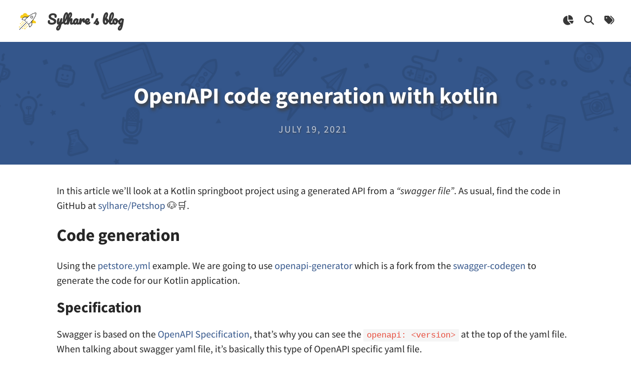

--- FILE ---
content_type: text/html; charset=utf-8
request_url: https://sylhare.github.io/2021/07/19/Openapi-swagger-codegen-with-kotlin.html
body_size: 7133
content:
<!DOCTYPE html>
<!--
    Type on Strap jekyll theme v2.4.13
    Theme free for personal and commercial use under the MIT license
    https://github.com/sylhare/Type-on-Strap/blob/master/LICENSE
-->
<html lang="en">
  
  <head> <meta charset="utf-8"> <meta name="viewport" content="width=device-width, initial-scale=1, minimum-scale=0.5, maximum-scale=5"> <!-- Theme Mode--> <script> const darkBtn = "Dark"; const lightBtn = "Light"; const isAutoTheme = false; const preferredTheme = window.matchMedia('(prefers-color-scheme: dark)').matches ? 'dark' : 'light'; if (isAutoTheme) { document.documentElement.setAttribute('data-theme', sessionStorage.getItem('theme') ?? preferredTheme); } else { document.documentElement.setAttribute('data-theme', "light"); } </script> <!-- Main JS (navbar.js, katex_init.js and masonry_init.js)--> <script defer src="/assets/js/main.min.js"></script> <!-- CSS --> <link rel="stylesheet" href="/assets/css/main.css"> <!--Favicon--> <link rel="shortcut icon" href="/assets/favicon.ico" type="image/x-icon"> <!-- Preconnect to Cusdis for faster loading when comments become visible --> <link rel="preconnect" href="https://cusdis.com"> <!-- KaTeX 0.16.25 --> <script defer src="/assets/js/vendor/katex.min.js"></script> <script defer src="/assets/js/vendor/katex.auto-render.min.js" onload="renderMathInElement(document.body);"></script> <!-- Mermaid 11.12.0 --> <script defer src="/assets/js/vendor/mermaid.min.js"></script> <!-- Simple Jekyll Search 1.10.0 --> <script src="/assets/js/vendor/simple-jekyll-search.min.js" type="text/javascript"></script> <!-- Google Analytics / Cookie Consent --> <script> const cookieName = 'cookie-notice-dismissed-https://sylhare.github.io'; const isCookieConsent = ''; const analyticsName = 'UA-142123817-1'; const analyticsNameGA4 = 'G-YPX3TXS4S4'; </script> <!-- Global site tag (gtag.js) --> <script async src="https://www.googletagmanager.com/gtag/js?id=UA-142123817-1"></script> <!-- seo tags --> <meta property="og:image" content="https://sylhare.github.io/assets/img/pexels/circuit.jpeg"> <meta property="og:type" content="website" /> <!-- Begin Jekyll SEO tag v2.8.0 --> <title>OpenAPI code generation with kotlin | Sylhare’s blog</title> <meta name="generator" content="Jekyll v3.10.0" /> <meta property="og:title" content="OpenAPI code generation with kotlin" /> <meta property="og:locale" content="en_US" /> <meta name="description" content="In this article we’ll look at a Kotlin springboot project using a generated API from a “swagger file”. As usual, find the code in GitHub at sylhare/Petshop 🐶🛒." /> <meta property="og:description" content="In this article we’ll look at a Kotlin springboot project using a generated API from a “swagger file”. As usual, find the code in GitHub at sylhare/Petshop 🐶🛒." /> <link rel="canonical" href="https://sylhare.github.io/2021/07/19/Openapi-swagger-codegen-with-kotlin.html" /> <meta property="og:url" content="https://sylhare.github.io/2021/07/19/Openapi-swagger-codegen-with-kotlin.html" /> <meta property="og:site_name" content="Sylhare’s blog" /> <meta property="og:type" content="article" /> <meta property="article:published_time" content="2021-07-19T00:00:00+00:00" /> <meta name="twitter:card" content="summary" /> <meta property="twitter:title" content="OpenAPI code generation with kotlin" /> <script type="application/ld+json"> {"@context":"https://schema.org","@type":"BlogPosting","dateModified":"2021-07-19T00:00:00+00:00","datePublished":"2021-07-19T00:00:00+00:00","description":"In this article we’ll look at a Kotlin springboot project using a generated API from a “swagger file”. As usual, find the code in GitHub at sylhare/Petshop 🐶🛒.","headline":"OpenAPI code generation with kotlin","mainEntityOfPage":{"@type":"WebPage","@id":"https://sylhare.github.io/2021/07/19/Openapi-swagger-codegen-with-kotlin.html"},"url":"https://sylhare.github.io/2021/07/19/Openapi-swagger-codegen-with-kotlin.html"}</script> <!-- End Jekyll SEO tag --> <!-- RSS --> <link rel="alternate" type="application/atom+xml" title="Sylhare's blog" href="https://sylhare.github.io/feed.xml"/> <link type="application/atom+xml" rel="alternate" href="https://sylhare.github.io/feed.xml" title="Sylhare&apos;s blog" /> <!-- Twitter Cards --> <meta name="twitter:title" content="OpenAPI code generation with kotlin"> <meta name="twitter:description" content="In this article we’ll look at a Kotlin springboot project using a generated API from a “swagger file”. As usual, find thecode in GitHub at sylhare/Petshop 🐶🛒..."> <meta name="twitter:card" content="summary"> <meta name="twitter:image" content="https://sylhare.github.io/assets/img/pexels/circuit.jpeg"> <meta name="twitter:image:alt" content="OpenAPI code generation with kotlin"> </head>
  <body>
    
    <header class="site-header"> <!-- Logo and title --> <div class="branding"> <a href="/"> <img alt="logo img" class="avatar" src="/assets/img/rocket-icon.png" loading="lazy"/> </a> <a class="site-title" aria-label="Sylhare's blog" href="/"> Sylhare's blog </a> </div> <!-- Toggle menu --> <nav class="clear"> <a aria-label="pull" id="pull" class="toggle" href="#"> <i class="fas fa-bars fa-lg"></i> </a> <!-- Menu --> <ul class="hide"> <li class="separator"> | </li> <li> <a class="clear" aria-label="Blog stats" title="Blog stats" href="/stats/"> <i class="navbar-icon fas fas fa-chart-pie" aria-hidden="true"></i> <span class="navbar-label navbar-label-with-icon">Blog stats</span> </a> </li> <li class="separator"> | </li> <li> <a class="clear" aria-label="Search" title="Search" href="/search/"> <i class="navbar-icon fas fa-search" aria-hidden="true"></i> <span class="navbar-label navbar-label-with-icon">Search</span> </a> </li> <li class="separator"> | </li> <li> <a class="clear" aria-label="Tags" title="Tags" href="/tags/"> <i class="navbar-icon fas fa-tags" aria-hidden="true"></i> <span class="navbar-label navbar-label-with-icon">Tags</span> </a> </li> </ul> </nav> </header>
    <main class="content">
      <article class="feature-image" >
    <header id="main" style="">
        <div class="title-padder">
            
                <h1 id="OpenAPI+code+generation+with+kotlin" class="title">OpenAPI code generation with kotlin</h1>
                


<div class="post-info">
  <div class="post-meta">
    
    
    <p class="meta">July 19, 2021</p>
  </div>
  
</div>

            
        </div>
    </header>

    <section class="post-content">
    
            <p>In this article we’ll look at a Kotlin springboot project using a generated API from a <em>“swagger file”</em>. As usual, find the
code in GitHub at <a href="https://github.com/sylhare/Petshop">sylhare/Petshop</a> 🐶🛒.</p>

<h2 id="code-generation">Code generation</h2>

<p>Using
the <a href="https://raw.githubusercontent.com/openapitools/openapi-generator/master/modules/openapi-generator/src/test/resources/3_0/petstore.yaml">petstore.yml</a>
example. We are going to use <a href="https://github.com/OpenAPITools/openapi-generator">openapi-generator</a> which is a fork from
the <a href="https://swagger.io/tools/swagger-codegen/">swagger-codegen</a>
to generate the code for our Kotlin application.</p>

<h3 id="specification">Specification</h3>

<p>Swagger is based on the <a href="https://github.com/OAI/OpenAPI-Specification/blob/main/versions/2.0.md">OpenAPI Specification</a>,
that’s why you can see the <code class="language-plaintext highlighter-rouge">openapi: &lt;version&gt;</code> at the top of the yaml file. When talking about swagger yaml file, it’s
basically this type of OpenAPI specific yaml file.</p>

<h3 id="create-the-rest-api-with-only-the-openapi-file">Create the Rest API with only the openapi file</h3>

<h4 id="generate-the-files">Generate the files</h4>

<p>You need to install <a href="https://github.com/OpenAPITools/openapi-generator">openapi-generator</a>:</p>

<div class="language-bash highlighter-rouge"><div class="highlight"><pre class="highlight"><code>brew <span class="nb">install </span>openapi-generator
</code></pre></div></div>

<p>Then run it using your openapi yaml file and if you have your config file. You can also specify
some <a href="https://openapi-generator.tech/docs/globals/#available-global-properties">global properties</a> as key=value pairs.
(Find the configuration for <a href="https://openapi-generator.tech/docs/generators/java/">java</a>
and <a href="https://openapi-generator.tech/docs/generators/kotlin/">kotlin</a>)</p>

<div class="language-bash highlighter-rouge"><div class="highlight"><pre class="highlight"><code>openapi-generator generate <span class="nt">-i</span> src/main/resources/petstore.yml <span class="nt">-g</span> kotlin-spring  <span class="nt">--config</span> src/main/resources/api-config.json
<span class="c"># openapi-generator generate -i ../src/main/resources/petstore.yml -g kotlin-spring  --config ../src/main/resources/api-config.json --global-property apiTests=true,modelTests=true,apiDocs=true,modelDocs=true</span>
</code></pre></div></div>

<blockquote>
  <p>Note: The modelTests, apiTests, modelDocs, apiDocs needs to be defined in the yaml to be generated</p>
</blockquote>

<p>This will create the project with a <strong>build.gradle.kts</strong> (and also a <strong>pom.xml</strong> for maven).</p>

<h4 id="make-it-compile-properly">Make it compile properly</h4>

<p>The <code class="language-plaintext highlighter-rouge">api-config.json</code> has <code class="language-plaintext highlighter-rouge">"serviceInterface": true</code> to create the <em>service</em> in the api. 
You will still have to add to the corresponding api:</p>

<div class="language-kotlin highlighter-rouge"><div class="highlight"><pre class="highlight"><code><span class="kd">val</span> <span class="py">service</span><span class="p">:</span> <span class="nc">PetApiService</span>
</code></pre></div></div>

<p>For gradle, the wrapper won’t be created automatically, you can do so by running:</p>

<div class="language-bash highlighter-rouge"><div class="highlight"><pre class="highlight"><code>gradle wrapper <span class="nt">--gradle-version</span> 4.8 <span class="nt">--distribution-type</span> all
./gradlew assemble
</code></pre></div></div>

<p>The syntax used in the generated <em>build.gradle.kts</em> is rather old and mostly compatible with 4.8. You will have some
work to do if you intend to put your project up to date.</p>

<h4 id="implement-the-logic">Implement the logic</h4>

<p>Then you need to create the <code class="language-plaintext highlighter-rouge">PetApiServiceImpl</code> that implements <code class="language-plaintext highlighter-rouge">PetApiService</code> and add it to the <code class="language-plaintext highlighter-rouge">PetApiController</code>
implementing <code class="language-plaintext highlighter-rouge">PetApi</code>:</p>

<div class="language-kotlin highlighter-rouge"><div class="highlight"><pre class="highlight"><code><span class="nd">@RestController</span>
<span class="kd">class</span> <span class="nc">PetApiController</span> <span class="p">:</span> <span class="nc">PetApi</span> <span class="p">{</span>

    <span class="nd">@Autowired</span>
    <span class="k">override</span> <span class="k">lateinit</span> <span class="kd">var</span> <span class="py">service</span><span class="p">:</span> <span class="nc">PetApiServiceImpl</span>
<span class="p">}</span>
</code></pre></div></div>

<p>This service is where you can start adding your own implementation of the <a href="https://github.com/sylhare/Petshop">Petshop</a>.
Because the openapi-generator only creates the apis/endpoints and models from the yaml, it’s not that magical! 🧙‍</p>

<p>To build the project using gradle, run:</p>

<div class="language-bash highlighter-rouge"><div class="highlight"><pre class="highlight"><code>./gradlew build <span class="o">&amp;&amp;</span> java <span class="nt">-jar</span> build/libs/openapi-spring-1.0.0.jar
</code></pre></div></div>

<p>If all builds successfully, the server should run on <a href="http://localhost:8080/">http://localhost:8080/</a></p>

<h3 id="customize-an-api-respecting-an-openapi-contract">Customize an API respecting an openapi contract</h3>

<h4 id="add-the-gradle-task">Add the gradle task</h4>

<p>If you want to customize or use the generated classes for something else. You can use
the <a href="https://openapi-generator.tech/docs/plugins/">org.openapi.generator plugin</a> in your code like:</p>

<div class="language-kotlin highlighter-rouge"><div class="highlight"><pre class="highlight"><code><span class="nf">plugins</span> <span class="p">{</span>
    <span class="nf">id</span><span class="p">(</span><span class="s">"org.openapi.generator"</span><span class="p">)</span> <span class="n">version</span> <span class="s">"5.1.1"</span>
<span class="p">}</span>
</code></pre></div></div>

<p>Then you will be able to use the <code class="language-plaintext highlighter-rouge">openApiGenerate</code> task to generate the code from the yaml files.</p>

<div class="language-kotlin highlighter-rouge"><div class="highlight"><pre class="highlight"><code><span class="nf">openApiGenerate</span> <span class="p">{</span>
    <span class="n">generatorName</span><span class="p">.</span><span class="k">set</span><span class="p">(</span><span class="s">"spring"</span><span class="p">)</span>
    <span class="n">inputSpec</span><span class="p">.</span><span class="k">set</span><span class="p">(</span><span class="s">"src/main/resources/petstore.yml"</span><span class="p">)</span>
    <span class="n">outputDir</span><span class="p">.</span><span class="k">set</span><span class="p">(</span><span class="s">"$buildDir/generated"</span><span class="p">)</span>
    <span class="n">configFile</span><span class="p">.</span><span class="k">set</span><span class="p">(</span><span class="s">"src/main/resources/api-config.json"</span><span class="p">)</span>
<span class="p">}</span>
</code></pre></div></div>

<p>If we analyze the task, we find:</p>

<ul>
  <li>The generator is <code class="language-plaintext highlighter-rouge">spring</code> to be compatible with our spring-boot application</li>
  <li>The <code class="language-plaintext highlighter-rouge">inputSpec</code> is the openapi file that the code will be generated from.</li>
  <li>The <code class="language-plaintext highlighter-rouge">outputDir</code> is where the generated code will be placed. (it’s better to leave it in the build directory)</li>
  <li>The <code class="language-plaintext highlighter-rouge">api-config.json</code> store all the <a href="https://openapi-generator.tech/docs/generators/jaxrs-spec/">configuration</a> for
the code generation.</li>
</ul>

<p>In some case where there are multiple yaml files depending on each other for definitions, you can
use <code class="language-plaintext highlighter-rouge">templateDir.set()</code>
to set the directory where those dependant yaml files will be.</p>

<blockquote>
  <p>We could use other generator like the <a href="https://en.wikipedia.org/wiki/Jakarta_RESTful_Web_Services"><code class="language-plaintext highlighter-rouge">jaxrs-spec</code></a> depending on the framework used.
(e.g. the JAX-RS provides annotations and interfaces that can be implemented to create a Restful API)</p>
</blockquote>

<p>Then you need to add the generated code to your source set:</p>

<div class="language-kotlin highlighter-rouge"><div class="highlight"><pre class="highlight"><code><span class="c1">// Add the generated sources to your project</span>
<span class="n">java</span><span class="p">.</span><span class="n">sourceSets</span><span class="p">[</span><span class="s">"main"</span><span class="p">].</span><span class="n">java</span><span class="p">.</span><span class="nf">srcDir</span><span class="p">(</span><span class="s">"$buildDir/generated/src/main/java"</span><span class="p">)</span>
</code></pre></div></div>

<p>This way you can call it from your <em>src/main/kotlin</em> code and start implementing it.</p>

<h4 id="openapi-yaml-file">OpenAPI yaml file</h4>

<p>Create a basic yaml file following the <a href="https://swagger.io/docs/specification/basic-structure/">swagger documentation</a>,
or just modify an existing one to get this <em>“petshop”</em> api:</p>

<div class="language-yaml highlighter-rouge"><div class="highlight"><pre class="highlight"><code><span class="na">openapi</span><span class="pi">:</span> <span class="s">3.0.0</span>
<span class="na">info</span><span class="pi">:</span>
  <span class="na">description</span><span class="pi">:</span> <span class="s">Petshop to test yml file generation</span>
  <span class="na">version</span><span class="pi">:</span> <span class="s">1.0.0</span>
  <span class="na">title</span><span class="pi">:</span> <span class="s">Petshop example</span>

<span class="na">paths</span><span class="pi">:</span>
  <span class="na">/petshop</span><span class="pi">:</span> <span class="c1"># That will be the name of the api -&gt; PetshopApi</span>
    <span class="na">post</span><span class="pi">:</span> <span class="c1"># Type of request: POST</span>
      <span class="na">tags</span><span class="pi">:</span>
        <span class="pi">-</span> <span class="s">shop</span>
      <span class="na">summary</span><span class="pi">:</span> <span class="s">Do nothing really</span>
      <span class="na">description</span><span class="pi">:</span> <span class="s1">'</span><span class="s">'</span>
      <span class="na">operationId</span><span class="pi">:</span> <span class="s">petshopMethod</span> <span class="c1"># That will be the method to add the logic</span>
      <span class="na">responses</span><span class="pi">:</span> <span class="c1"># ApiResponse documentation </span>
        <span class="s1">'</span><span class="s">200'</span><span class="err">:</span>
          <span class="na">description</span><span class="pi">:</span> <span class="s">successful operation</span>
          <span class="na">content</span><span class="pi">:</span>
            <span class="na">application/json</span><span class="pi">:</span>
              <span class="na">schema</span><span class="pi">:</span>
                <span class="na">$ref</span><span class="pi">:</span> <span class="s1">'</span><span class="s">#/components/schemas/Pet'</span>
      <span class="err">  </span><span class="s1">'</span><span class="s">405'</span><span class="err">:</span>
          <span class="na">description</span><span class="pi">:</span> <span class="s">Invalid input</span>
      <span class="na">requestBody</span><span class="pi">:</span> <span class="c1"># RequestBody for the Post request</span>
        <span class="na">$ref</span><span class="pi">:</span> <span class="s1">'</span><span class="s">#/components/requestBodies/Pet'</span>
</code></pre></div></div>

<p>The <code class="language-plaintext highlighter-rouge">'#/components/requestBodies/Pet'</code> are defined in
the <a href="https://raw.githubusercontent.com/openapitools/openapi-generator/master/modules/openapi-generator/src/test/resources/3_0/petstore.yaml">petstore.yml</a>
, you can either copy that yaml file inside the <em>petstore.yaml</em> or use file referencing
like <code class="language-plaintext highlighter-rouge">'./petstore.yml#/components/requestBodies/Pet'</code> which will refer to the Pet component from the pestore.yml.
(This is a case where you would use the template setting in the gradle task).</p>

<h4 id="implementation">Implementation</h4>

<p>Then we implement a basic logic that basically return what has been sent:</p>

<div class="language-kotlin highlighter-rouge"><div class="highlight"><pre class="highlight"><code><span class="nd">@RestController</span>
<span class="kd">class</span> <span class="nc">ShopImpl</span> <span class="p">:</span> <span class="nc">ShopApi</span> <span class="p">{</span>
    <span class="k">override</span> <span class="k">fun</span> <span class="nf">petshopMethod</span><span class="p">(</span><span class="n">pet</span><span class="p">:</span> <span class="nc">Pet</span><span class="p">?):</span> <span class="nc">ResponseEntity</span><span class="p">&lt;</span><span class="nc">Pet</span><span class="p">&gt;</span> <span class="p">{</span>
        <span class="k">return</span> <span class="nc">ResponseEntity</span><span class="p">(</span><span class="n">pet</span><span class="o">!!</span><span class="p">,</span> <span class="nc">HttpStatus</span><span class="p">.</span><span class="nc">OK</span><span class="p">)</span>
    <span class="p">}</span>
<span class="p">}</span>
</code></pre></div></div>

<p>You can see that the endpoint is inheriting <code class="language-plaintext highlighter-rouge">ShopApi</code> which is defined in the yaml file above.
If not implemented the <code class="language-plaintext highlighter-rouge">petshopMethod</code> would return a 415 “NOT_IMPLEMENTED”.</p>

<p>All the endpoint logic is saved in the PetShopApi interface, we only need to do the implementation.</p>

<h4 id="unit-test">Unit test</h4>

<p>We can finally test that everything works:</p>

<div class="language-kotlin highlighter-rouge"><div class="highlight"><pre class="highlight"><code><span class="nd">@Test</span>
<span class="k">fun</span> <span class="nf">postExamplePetMvc</span><span class="p">()</span> <span class="p">{</span>
    <span class="n">mockMvc</span><span class="p">.</span><span class="nf">perform</span><span class="p">(</span><span class="nf">post</span><span class="p">(</span><span class="s">"/shop"</span><span class="p">).</span><span class="nf">content</span><span class="p">(</span><span class="n">petPayload</span><span class="p">).</span><span class="nf">contentType</span><span class="p">(</span><span class="nc">MediaType</span><span class="p">.</span><span class="nc">APPLICATION_JSON</span><span class="p">))</span>
        <span class="p">.</span><span class="nf">andExpect</span><span class="p">(</span><span class="nf">status</span><span class="p">().</span><span class="n">isOk</span><span class="p">)</span>
        <span class="p">.</span><span class="nf">andExpect</span><span class="p">(</span><span class="nf">content</span><span class="p">().</span><span class="nf">contentType</span><span class="p">(</span><span class="nc">MediaType</span><span class="p">.</span><span class="nc">APPLICATION_JSON</span><span class="p">))</span>
        <span class="p">.</span><span class="nf">andExpect</span><span class="p">(</span><span class="nf">content</span><span class="p">().</span><span class="nf">string</span><span class="p">(</span><span class="n">petPayload</span><span class="p">))</span>
<span class="p">}</span>
</code></pre></div></div>

<p>Using <code class="language-plaintext highlighter-rouge">@AutoConfigureMockMvc</code> with our <code class="language-plaintext highlighter-rouge">@SpringBootTest</code> we can autowire the <code class="language-plaintext highlighter-rouge">MockMvc</code> to make the call to our spring
api. Then check that the status, contentType and response is what is expected.</p>

<p>The <code class="language-plaintext highlighter-rouge">petPayload</code> is a string of the json representation of the <code class="language-plaintext highlighter-rouge">Pet</code> object.</p>

    
    </section>

    <!-- Social media shares -->
    

<div class="share-buttons">
    <ul class="share-buttons">
        <li class="meta">Share</li>
        
        <li>
            <a href="https://www.facebook.com/sharer/sharer.php?u=https://sylhare.github.io/2021/07/19/Openapi-swagger-codegen-with-kotlin.html" target="_blank"
               title=" Facebook">
                <i class="fab fa-facebook-square fa-2x" aria-hidden="true"></i>
                <span class="sr-only">Share on Facebook</span>
            </a>
        </li>
         
        <li>
            <a href="https://twitter.com/intent/tweet?text=OpenAPI+code+generation+with+kotlin%20https%3A%2F%2Fsylhare.github.io%2F2021%2F07%2F19%2FOpenapi-swagger-codegen-with-kotlin.html"
               target="_blank" title="">
                <i class="fab fa-twitter-square fa-2x" aria-hidden="true"></i>
                <span class="sr-only">Tweet</span>
            </a>
        </li>
            
        <li>
            <a href="https://www.reddit.com/submit?url=https://sylhare.github.io/2021/07/19/Openapi-swagger-codegen-with-kotlin.html&title=OpenAPI+code+generation+with+kotlin%20%7C%20Sylhare%27s+blog"
               target="_blank" title=" Reddit">
                <i class="fab fa-reddit-square fa-2x" aria-hidden="true"></i>
                <span class="sr-only">Share on Reddit</span>
            </a>
        </li>
         
        <li>
            <a href="https://www.linkedin.com/shareArticle?mini=true&url=https://sylhare.github.io/2021/07/19/Openapi-swagger-codegen-with-kotlin.html&title=OpenAPI+code+generation+with+kotlin%20%7C%20Sylhare%27s+blog&summary=&source=https://sylhare.github.io/2021/07/19/Openapi-swagger-codegen-with-kotlin.html"
               target="_blank" title=" LinkedIn">
                <i class="fab fa-linkedin fa-2x" aria-hidden="true"></i>
                <span class="sr-only">Share on LinkedIn</span>
            </a>
        </li>
          
        <li>
            <a href="mailto:?subject=OpenAPI code generation with kotlin%20%7C%20Sylhare's blog&body=https://sylhare.github.io/2021/07/19/Openapi-swagger-codegen-with-kotlin.html"
               target="_blank" title="">
                <i class="fas fa-envelope-square fa-2x" aria-hidden="true"></i>
                <span class="sr-only">Email</span></a>
        </li>
        
    </ul>
</div>




    <!-- Category and Tag list -->
    <div class="tag-category-container">
        <!-- Category list -->
        
        


  <div class="category-list"></div>




        <!-- Tag list -->
        
        


  <div class="tag-list" data-testid="tag-list">
    <ul>
      
        <li class="meta">Tag</li>
      

      
        <li><a class="button" data-testid="tag-link" href="/tags#kotlin">
          <p><i class="fas fa-tag fa-fw fa-sm"></i> kotlin</p>
        </a></li>
      
    </ul>
  </div>


    </div>

</article>




<!-- To change color of links in the page --> <style> header#main { background-size: cover; background-repeat: no-repeat; background-position: center; } .post-content a { color: rgb(52, 86, 139) !important; } .share-buttons a { color: rgb(52, 86, 139) !important; } .tag-list a:not(:hover) { color: rgb(52, 86, 139) !important; } .category-list a:not(:hover) { color: rgb(52, 86, 139) !important; } div#post-nav a { color: rgb(52, 86, 139) !important; } footer a { color: rgb(52, 86, 139) !important; } .site-header nav a:hover { color: rgb(52, 86, 139) !important; } a.button:hover { background: rgb(52, 86, 139) !important; border: 1px solid rgb(52, 86, 139) !important; color: white; text-decoration: none; filter: none; } header#main { background-color: rgb(52, 86, 139) !important; background-image: url('/assets/img/lineart.png'); } </style> <!-- Post navigation --> <div id="post-nav"> <div id="previous-post"> <a alt="Apollo 🚀 and GraphQL" href="/2021/07/26/Apollo-and-graphql.html"> <p>Previous post</p> Apollo 🚀 and GraphQL </a> </div> <div id="next-post"> <a alt="The Notebook ⎘ Jupyter's version" href="/2021/07/05/Jupyter-interactive-python.html"> <p>Next post</p> The Notebook ⎘ Jupyter's version </a> </div> </div> <!-- Giscus --> <!--Utterances--> <!-- Cusdis --> <div class="comments" id="cusdis_thread" data-host="https://cusdis.com" data-app-id="fb06ba3d-43ad-4e00-be04-0828fac06b89" data-page-id="_posts/2021/2021-07-19-Openapi-swagger-codegen-with-kotlin.md" data-page-url="https://sylhare.github.io/2021/07/19/Openapi-swagger-codegen-with-kotlin.html" data-page-title="OpenAPI code generation with kotlin" data-theme="light" data-lazy-load="true" ></div> <script defer src="/assets/js/comments-lazy-load.min.js"></script> <!-- Disqus -->


    </main>
    
    <footer class="site-footer"> <p class="text"> Powered by <a href="https://jekyllrb.com/">Jekyll</a> with <a href="https://github.com/sylhare/Type-on-Strap">Type on Strap</a></br>copyright <a href="https://github.com/sylhare">sylhare</a> © <a href="https://github.com/sylhare/sylhare.github.io">👨‍💻</a> </p> <div class="footer-icons"> <ul> <!-- Social icons from Font Awesome, if enabled --> <li> <a feed.xml href="/feed.xml" title="Follow RSS feed" target="_blank"> <span class="fa-stack fa-lg"> <i class="fas fa-circle fa-stack-2x"></i> <i class="fas fa-rss fa-stack-1x fa-inverse"></i> </span> </a> </li> <li> <a href="https://github.com/sylhare" title=" Github" target="_blank" rel="noopener"> <span class="fa-stack fa-lg"> <i class="fas fa-circle fa-stack-2x"></i> <i class="fab fa-github fa-stack-1x fa-inverse"></i> </span> </a> </li> <li> <a href="https://stackoverflow.com/users/7747942" title=" Stackoverflow" target="_blank" rel="noopener"> <span class="fa-stack fa-lg"> <i class="fas fa-circle fa-stack-2x"></i> <i class="fab fa-stack-overflow fa-stack-1x fa-inverse"></i> </span> </a> </li> </ul> </div> <script type="module"> mermaid.initialize({ startOnLoad: false, theme: "default" }); mermaid.run({ nodes: [...document.querySelectorAll('.language-mermaid'), ...document.querySelectorAll('.mermaid')] }); </script> </footer>
  </body>
</html>


--- FILE ---
content_type: application/javascript; charset=utf-8
request_url: https://sylhare.github.io/assets/js/main.min.js
body_size: 774
content:
/* @preserve Cookie Consent Init */
function createCookie(e,t,n){var o="";if(n){var a=new Date;a.setTime(a.getTime()+24*n*60*60*1e3),o="; expires="+a.toUTCString()}document.cookie=`${e}=${t}${o}; path=/`}function readCookie(e){for(var t=e+"=",n=document.cookie.split(";"),o=0;o<n.length;o++){for(var a=n[o];" "===a.charAt(0);)a=a.substring(1,a.length);if(0===a.indexOf(t))return a.substring(t.length,a.length)}return null}function addCookieConsentListener(){document.getElementById("cookie-notice-accept").addEventListener("click",(function(){createCookie(cookieName,"true",31),document.getElementById("cookie-notice").style.display="none",location.reload()}))}function googleAnalytics(){if(""!==analyticsName.toLowerCase()){function e(){dataLayer.push(arguments)}window.dataLayer=window.dataLayer||[],e("js",new Date),e("config",analyticsName,{anonymize_ip:!0}),analyticsNameGA4&&e("config",analyticsNameGA4,{anonymize_ip:!0})}}"true"===isCookieConsent.toLowerCase()?(addCookieConsentListener(),"true"===readCookie(cookieName)?googleAnalytics():document.getElementById("cookie-notice").style.display="block"):googleAnalytics()
/* @preserve Dark mode Init */;const themeButton={light:`<i class="fas fa-adjust" aria-hidden="true"></i><span class="navbar-label-with-icon"> ${darkBtn}</span>`,dark:`<i class="fas fa-adjust fa-rotate-180" aria-hidden="true"></i><span class="navbar-label-with-icon"> ${lightBtn}</span>`};function currentTheme(){return localStorage.getItem("theme")}function setMode(e){document.documentElement.setAttribute("data-theme",e),localStorage.setItem("theme",e);const t=document.getElementById("theme-toggle");t&&(t.innerHTML=themeButton[e])}function themeToggle(){setMode("light"===currentTheme()?"dark":"light")}function bootstrapTheme(){if(isAutoTheme){if(!currentTheme()){let e=window.matchMedia("(prefers-color-scheme: dark)");e.matches&&localStorage.setItem("theme","dark"),e.addEventListener("change",(()=>{e.matches&&localStorage.setItem("theme","dark")}))}let e=currentTheme();setMode(e||"light")}}bootstrapTheme();
/* @preserve Masonry Init */
try{var elem=document.querySelector(".grid"),msnry=new Masonry(elem,{itemSelector:".grid-item",columnWidth:".grid-sizer",gutter:".gutter-sizer",percentPosition:!0}),imgLoad=imagesLoaded(elem);imgLoad.on("progress",(function(e,t){msnry.layout()}))}catch(e){if(!(e instanceof ReferenceError))throw e}
/* @preserve Navbar */document.addEventListener("DOMContentLoaded",(function(e){const t=document.getElementById("pull"),n=document.querySelector("nav ul");["click","touch"].forEach((function(e){t?.addEventListener(e,(function(){n.classList.toggle("hide")}),!1)})),window.addEventListener("scroll",(function(){const e=-(window.scrollY||window.pageYOffset||document.body.scrollTop)/3,t=document.getElementById("main");t&&(t.style.backgroundPosition="100% "+(e-50)+"px, 0%, center top")}))}));

--- FILE ---
content_type: application/javascript; charset=utf-8
request_url: https://sylhare.github.io/assets/js/comments-lazy-load.min.js
body_size: 141
content:
!function(){"use strict";function t(t,e){const s=document.getElementById(t);if(!s||"true"!==s.getAttribute("data-lazy-load"))return;let n=!1;function c(){n||(n=!0,e(s))}if("IntersectionObserver"in window){const t=new IntersectionObserver((function(e){e.forEach((function(e){e.isIntersecting&&(c(),t.unobserve(s))}))}),{rootMargin:"400px"});t.observe(s)}else"complete"===document.readyState?c():window.addEventListener("load",c)}t("cusdis_thread",(function(t){const e=t.getAttribute("data-lang");if(e){const t=document.createElement("script");t.src="https://cusdis.com/js/widget/lang/"+e+".js",t.async=!0,document.body.appendChild(t)}const s=document.createElement("script");s.src="https://cusdis.com/js/cusdis.es.js",s.async=!0,document.body.appendChild(s)})),t("disqus_thread",(function(t){const e=t.getAttribute("data-shortname");if(!e)return void console.error("Disqus shortname not provided");window.disqus_shortname=e;const s=document.createElement("script");s.type="text/javascript",s.async=!0,s.src="//"+e+".disqus.com/embed.js",(document.getElementsByTagName("head")[0]||document.getElementsByTagName("body")[0]).appendChild(s)})),t("giscus_thread",(function(t){const e=document.createElement("script");e.src="https://giscus.app/client.js",e.async=!0,e.crossOrigin="anonymous";const s=t.attributes;for(let t=0;t<s.length;t++){const n=s[t];n.name.startsWith("data-")&&"data-lazy-load"!==n.name&&e.setAttribute(n.name,n.value)}t.appendChild(e)})),t("utterances_thread",(function(t){const e=document.createElement("script");e.src="https://utteranc.es/client.js",e.async=!0,e.crossOrigin="anonymous";const s=t.getAttribute("data-repo"),n=t.getAttribute("data-issue-term"),c=t.getAttribute("data-theme"),a=t.getAttribute("data-label");s&&e.setAttribute("repo",s),n&&e.setAttribute("issue-term",n),c&&e.setAttribute("theme",c),a&&e.setAttribute("label",a),t.appendChild(e)}))}();

--- FILE ---
content_type: application/javascript; charset=utf-8
request_url: https://sylhare.github.io/assets/js/vendor/simple-jekyll-search.min.js
body_size: 2774
content:
/*!
  * Simple-Jekyll-Search v1.15.1
  * Copyright 2015-2022, Christian Fei
  * Copyright 2025-2025, Sylhare
  * Licensed under the MIT License.
  */
(function(global,factory){typeof exports==="object"&&typeof module!=="undefined"?factory(exports):typeof define==="function"&&define.amd?define(["exports"],factory):(global=typeof globalThis!=="undefined"?globalThis:global||self,factory(global.SimpleJekyllSearch={}))})(this,(function(exports2){"use strict";function load(location,callback){const xhr=getXHR();xhr.open("GET",location,true);xhr.onreadystatechange=createStateChangeListener(xhr,callback);xhr.send()}function createStateChangeListener(xhr,callback){return function(){if(xhr.readyState===4&&xhr.status===200){try{callback(null,JSON.parse(xhr.responseText))}catch(err){callback(err instanceof Error?err:new Error(String(err)),null)}}}}function getXHR(){return window.XMLHttpRequest?new window.XMLHttpRequest:new window.ActiveXObject("Microsoft.XMLHTTP")}class OptionsValidator{constructor(params){if(!this.validateParams(params)){throw new Error("-- OptionsValidator: required options missing")}this.requiredOptions=params.required}getRequiredOptions(){return this.requiredOptions}validate(parameters){const errors=[];this.requiredOptions.forEach((requiredOptionName=>{if(typeof parameters[requiredOptionName]==="undefined"){errors.push(requiredOptionName)}}));return errors}validateParams(params){if(!params){return false}return typeof params.required!=="undefined"&&Array.isArray(params.required)}}function fuzzySearch(text,pattern){pattern=pattern.trimEnd();if(pattern.length===0)return true;pattern=pattern.toLowerCase();text=text.toLowerCase();let remainingText=text,currentIndex=-1;for(const char of pattern){const nextIndex=remainingText.indexOf(char);if(nextIndex===-1||currentIndex!==-1&&remainingText.slice(0,nextIndex).split(" ").length-1>2){return false}currentIndex=nextIndex;remainingText=remainingText.slice(nextIndex+1)}return true}function literalSearch(text,criteria){text=text.trim().toLowerCase();const pattern=criteria.endsWith(" ")?[criteria.toLowerCase()]:criteria.trim().toLowerCase().split(" ");return pattern.filter((word=>text.indexOf(word)>=0)).length===pattern.length}function levenshtein(a,b){const lenA=a.length;const lenB=b.length;const distanceMatrix=Array.from({length:lenA+1},(()=>Array(lenB+1).fill(0)));for(let i=0;i<=lenA;i++)distanceMatrix[i][0]=i;for(let j=0;j<=lenB;j++)distanceMatrix[0][j]=j;for(let i=1;i<=lenA;i++){for(let j=1;j<=lenB;j++){const cost=a[i-1]===b[j-1]?0:1;distanceMatrix[i][j]=Math.min(distanceMatrix[i-1][j]+1,distanceMatrix[i][j-1]+1,distanceMatrix[i-1][j-1]+cost)}}return distanceMatrix[lenA][lenB]}function levenshteinSearch(text,pattern){const distance=levenshtein(pattern,text);const similarity=1-distance/Math.max(pattern.length,text.length);return similarity>=.3}function wildcardSearch(text,pattern){const regexPattern=pattern.replace(/\*/g,".*");const regex=new RegExp(`^${regexPattern}$`,"i");if(regex.test(text))return true;return levenshteinSearch(text,pattern)}class SearchStrategy{constructor(matchFunction){this.matchFunction=matchFunction}matches(text,criteria){if(text===null||text.trim()===""||!criteria){return false}return this.matchFunction(text,criteria)}}const LiteralSearchStrategy=new SearchStrategy(literalSearch);const FuzzySearchStrategy=new SearchStrategy(((text,criteria)=>fuzzySearch(text,criteria)||literalSearch(text,criteria)));const WildcardSearchStrategy=new SearchStrategy(((text,criteria)=>wildcardSearch(text,criteria)||literalSearch(text,criteria)));function merge(target,source){return{...target,...source}}function isJSON(json){try{return!!(json instanceof Object&&JSON.parse(JSON.stringify(json)))}catch(_err){return false}}function NoSort(){return 0}function isObject(obj){return Boolean(obj)&&Object.prototype.toString.call(obj)==="[object Object]"}function clone(input){if(input===null||typeof input!=="object"){return input}if(Array.isArray(input)){return input.map((item=>clone(item)))}const output={};for(const key in input){if(Object.prototype.hasOwnProperty.call(input,key)){output[key]=clone(input[key])}}return output}const DEFAULT_OPTIONS={searchInput:null,resultsContainer:null,json:[],success:function(){},searchResultTemplate:'<li><a href="{url}" title="{desc}">{title}</a></li>',templateMiddleware:(_prop,_value,_template)=>void 0,sortMiddleware:NoSort,noResultsText:"No results found",limit:10,fuzzy:false,strategy:"literal",debounceTime:null,exclude:[],onSearch:()=>{}};const REQUIRED_OPTIONS=["searchInput","resultsContainer","json"];const WHITELISTED_KEYS=new Set(["Enter","Shift","CapsLock","ArrowLeft","ArrowUp","ArrowRight","ArrowDown","Meta"]);class Repository{constructor(initialOptions={}){this.data=[];this.setOptions(initialOptions)}put(input){if(isObject(input)){return this.addObject(input)}if(Array.isArray(input)){return this.addArray(input)}return void 0}clear(){this.data.length=0;return this.data}search(criteria){if(!criteria){return[]}return clone(this.findMatches(this.data,criteria).sort(this.options.sortMiddleware))}setOptions(newOptions){this.options={fuzzy:(newOptions==null?void 0:newOptions.fuzzy)||DEFAULT_OPTIONS.fuzzy,limit:(newOptions==null?void 0:newOptions.limit)||DEFAULT_OPTIONS.limit,searchStrategy:this.searchStrategy((newOptions==null?void 0:newOptions.strategy)||newOptions.fuzzy&&"fuzzy"||DEFAULT_OPTIONS.strategy),sortMiddleware:(newOptions==null?void 0:newOptions.sortMiddleware)||DEFAULT_OPTIONS.sortMiddleware,exclude:(newOptions==null?void 0:newOptions.exclude)||DEFAULT_OPTIONS.exclude,strategy:(newOptions==null?void 0:newOptions.strategy)||DEFAULT_OPTIONS.strategy}}addObject(obj){this.data.push(obj);return this.data}addArray(arr){const added=[];this.clear();for(const item of arr){if(isObject(item)){added.push(this.addObject(item)[0])}}return added}findMatches(data,criteria){const matches=[];for(let i=0;i<data.length&&matches.length<this.options.limit;i++){const match=this.findMatchesInObject(data[i],criteria);if(match){matches.push(match)}}return matches}findMatchesInObject(obj,criteria){for(const key in obj){if(!this.isExcluded(obj[key])&&this.options.searchStrategy.matches(obj[key],criteria)){return obj}}return void 0}isExcluded(term){for(const excludedTerm of this.options.exclude){if(new RegExp(excludedTerm).test(String(term))){return true}}return false}searchStrategy(strategy){switch(strategy){case"fuzzy":return FuzzySearchStrategy;case"wildcard":return WildcardSearchStrategy;default:return LiteralSearchStrategy}}}const options={pattern:/\{(.*?)\}/g,template:"",middleware:function(){return void 0}};function setOptions(_options){if(_options.pattern){options.pattern=_options.pattern}if(_options.template){options.template=_options.template}if(typeof _options.middleware==="function"){options.middleware=_options.middleware}}function compile(data){return options.template.replace(options.pattern,(function(match,prop){const value=options.middleware(prop,data[prop],options.template);if(typeof value!=="undefined"){return value}return data[prop]||match}))}let SimpleJekyllSearch$1=class SimpleJekyllSearch{constructor(){this.debounceTimerHandle=null;this.options={...DEFAULT_OPTIONS};this.repository=new Repository;this.optionsValidator=new OptionsValidator({required:REQUIRED_OPTIONS})}debounce(func,delayMillis){if(delayMillis){if(this.debounceTimerHandle){clearTimeout(this.debounceTimerHandle)}this.debounceTimerHandle=setTimeout(func,delayMillis)}else{func()}}throwError(message){throw new Error(`SimpleJekyllSearch --- ${message}`)}emptyResultsContainer(){this.options.resultsContainer.innerHTML=""}initWithJSON(json){this.repository.put(json);this.registerInput()}initWithURL(url){load(url,((err,json)=>{if(err){this.throwError(`Failed to load JSON from ${url}: ${err.message}`)}this.initWithJSON(json)}))}registerInput(){this.options.searchInput.addEventListener("input",(e=>{const inputEvent=e;if(!WHITELISTED_KEYS.has(inputEvent.key)){this.emptyResultsContainer();this.debounce((()=>{this.search(e.target.value)}),this.options.debounceTime??null)}}))}search(query){var _a,_b;if((query==null?void 0:query.trim().length)>0){this.emptyResultsContainer();const results=this.repository.search(query);this.render(results,query);(_b=(_a=this.options).onSearch)==null?void 0:_b.call(_a)}}render(results,query){if(results.length===0){this.options.resultsContainer.insertAdjacentHTML("beforeend",this.options.noResultsText);return}const fragment=document.createDocumentFragment();results.forEach((result=>{result.query=query;const div=document.createElement("div");div.innerHTML=compile(result);fragment.appendChild(div)}));this.options.resultsContainer.appendChild(fragment)}init(_options){var _a;const errors=this.optionsValidator.validate(_options);if(errors.length>0){this.throwError(`Missing required options: ${REQUIRED_OPTIONS.join(", ")}`)}this.options=merge(this.options,_options);setOptions({template:this.options.searchResultTemplate,middleware:this.options.templateMiddleware});this.repository.setOptions({fuzzy:this.options.fuzzy,limit:this.options.limit,sortMiddleware:this.options.sortMiddleware,strategy:this.options.strategy,exclude:this.options.exclude});if(isJSON(this.options.json)){this.initWithJSON(this.options.json)}else{this.initWithURL(this.options.json)}const rv={search:this.search.bind(this)};(_a=this.options.success)==null?void 0:_a.call(rv);return rv}};function SimpleJekyllSearch(options2){const instance=new SimpleJekyllSearch$1;return instance.init(options2)}if(typeof window!=="undefined"){window.SimpleJekyllSearch=SimpleJekyllSearch}exports2.default=SimpleJekyllSearch;Object.defineProperties(exports2,{__esModule:{value:true},[Symbol.toStringTag]:{value:"Module"}})}));